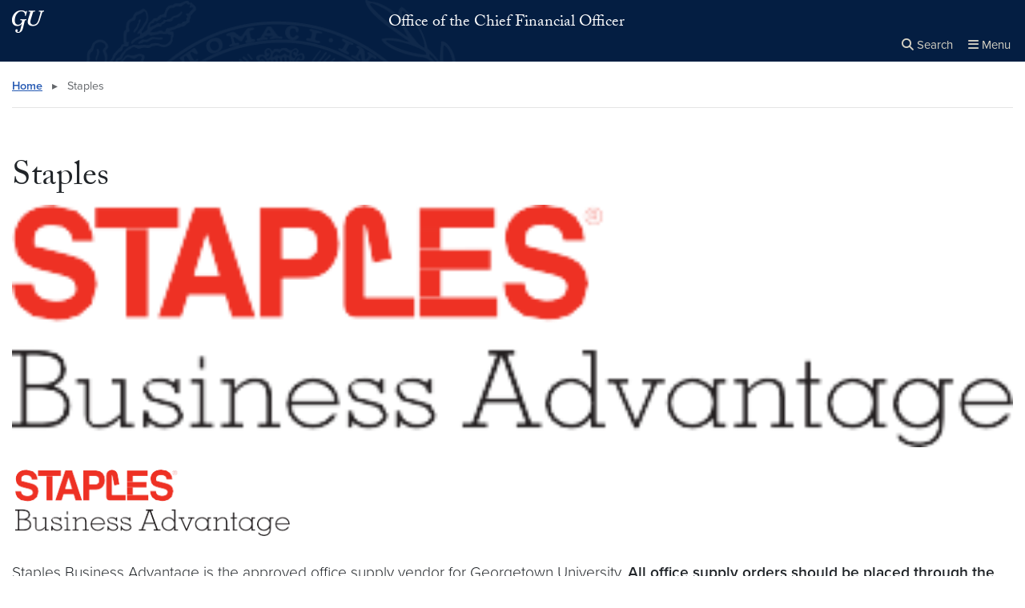

--- FILE ---
content_type: text/html; charset=UTF-8
request_url: https://ocfo.georgetown.edu/staples_business_advantage/
body_size: 21996
content:


<!DOCTYPE html>
<html class="no-js" lang="en-US">



<head>

  <title>
                      Staples |
      
      Office of the Chief Financial Officer | Georgetown University

      </title>

  <meta charset="UTF-8">
  <meta http-equiv="X-UA-Compatible" content="IE=edge"><script type="text/javascript">(window.NREUM||(NREUM={})).init={ajax:{deny_list:["bam.nr-data.net"]},feature_flags:["soft_nav"]};(window.NREUM||(NREUM={})).loader_config={licenseKey:"9be165fed7",applicationID:"148675400",browserID:"149035358"};;/*! For license information please see nr-loader-rum-1.307.0.min.js.LICENSE.txt */
(()=>{var e,t,r={163:(e,t,r)=>{"use strict";r.d(t,{j:()=>E});var n=r(384),i=r(1741);var a=r(2555);r(860).K7.genericEvents;const s="experimental.resources",o="register",c=e=>{if(!e||"string"!=typeof e)return!1;try{document.createDocumentFragment().querySelector(e)}catch{return!1}return!0};var d=r(2614),u=r(944),l=r(8122);const f="[data-nr-mask]",g=e=>(0,l.a)(e,(()=>{const e={feature_flags:[],experimental:{allow_registered_children:!1,resources:!1},mask_selector:"*",block_selector:"[data-nr-block]",mask_input_options:{color:!1,date:!1,"datetime-local":!1,email:!1,month:!1,number:!1,range:!1,search:!1,tel:!1,text:!1,time:!1,url:!1,week:!1,textarea:!1,select:!1,password:!0}};return{ajax:{deny_list:void 0,block_internal:!0,enabled:!0,autoStart:!0},api:{get allow_registered_children(){return e.feature_flags.includes(o)||e.experimental.allow_registered_children},set allow_registered_children(t){e.experimental.allow_registered_children=t},duplicate_registered_data:!1},browser_consent_mode:{enabled:!1},distributed_tracing:{enabled:void 0,exclude_newrelic_header:void 0,cors_use_newrelic_header:void 0,cors_use_tracecontext_headers:void 0,allowed_origins:void 0},get feature_flags(){return e.feature_flags},set feature_flags(t){e.feature_flags=t},generic_events:{enabled:!0,autoStart:!0},harvest:{interval:30},jserrors:{enabled:!0,autoStart:!0},logging:{enabled:!0,autoStart:!0},metrics:{enabled:!0,autoStart:!0},obfuscate:void 0,page_action:{enabled:!0},page_view_event:{enabled:!0,autoStart:!0},page_view_timing:{enabled:!0,autoStart:!0},performance:{capture_marks:!1,capture_measures:!1,capture_detail:!0,resources:{get enabled(){return e.feature_flags.includes(s)||e.experimental.resources},set enabled(t){e.experimental.resources=t},asset_types:[],first_party_domains:[],ignore_newrelic:!0}},privacy:{cookies_enabled:!0},proxy:{assets:void 0,beacon:void 0},session:{expiresMs:d.wk,inactiveMs:d.BB},session_replay:{autoStart:!0,enabled:!1,preload:!1,sampling_rate:10,error_sampling_rate:100,collect_fonts:!1,inline_images:!1,fix_stylesheets:!0,mask_all_inputs:!0,get mask_text_selector(){return e.mask_selector},set mask_text_selector(t){c(t)?e.mask_selector="".concat(t,",").concat(f):""===t||null===t?e.mask_selector=f:(0,u.R)(5,t)},get block_class(){return"nr-block"},get ignore_class(){return"nr-ignore"},get mask_text_class(){return"nr-mask"},get block_selector(){return e.block_selector},set block_selector(t){c(t)?e.block_selector+=",".concat(t):""!==t&&(0,u.R)(6,t)},get mask_input_options(){return e.mask_input_options},set mask_input_options(t){t&&"object"==typeof t?e.mask_input_options={...t,password:!0}:(0,u.R)(7,t)}},session_trace:{enabled:!0,autoStart:!0},soft_navigations:{enabled:!0,autoStart:!0},spa:{enabled:!0,autoStart:!0},ssl:void 0,user_actions:{enabled:!0,elementAttributes:["id","className","tagName","type"]}}})());var p=r(6154),m=r(9324);let h=0;const v={buildEnv:m.F3,distMethod:m.Xs,version:m.xv,originTime:p.WN},b={consented:!1},y={appMetadata:{},get consented(){return this.session?.state?.consent||b.consented},set consented(e){b.consented=e},customTransaction:void 0,denyList:void 0,disabled:!1,harvester:void 0,isolatedBacklog:!1,isRecording:!1,loaderType:void 0,maxBytes:3e4,obfuscator:void 0,onerror:void 0,ptid:void 0,releaseIds:{},session:void 0,timeKeeper:void 0,registeredEntities:[],jsAttributesMetadata:{bytes:0},get harvestCount(){return++h}},_=e=>{const t=(0,l.a)(e,y),r=Object.keys(v).reduce((e,t)=>(e[t]={value:v[t],writable:!1,configurable:!0,enumerable:!0},e),{});return Object.defineProperties(t,r)};var w=r(5701);const x=e=>{const t=e.startsWith("http");e+="/",r.p=t?e:"https://"+e};var R=r(7836),k=r(3241);const A={accountID:void 0,trustKey:void 0,agentID:void 0,licenseKey:void 0,applicationID:void 0,xpid:void 0},S=e=>(0,l.a)(e,A),T=new Set;function E(e,t={},r,s){let{init:o,info:c,loader_config:d,runtime:u={},exposed:l=!0}=t;if(!c){const e=(0,n.pV)();o=e.init,c=e.info,d=e.loader_config}e.init=g(o||{}),e.loader_config=S(d||{}),c.jsAttributes??={},p.bv&&(c.jsAttributes.isWorker=!0),e.info=(0,a.D)(c);const f=e.init,m=[c.beacon,c.errorBeacon];T.has(e.agentIdentifier)||(f.proxy.assets&&(x(f.proxy.assets),m.push(f.proxy.assets)),f.proxy.beacon&&m.push(f.proxy.beacon),e.beacons=[...m],function(e){const t=(0,n.pV)();Object.getOwnPropertyNames(i.W.prototype).forEach(r=>{const n=i.W.prototype[r];if("function"!=typeof n||"constructor"===n)return;let a=t[r];e[r]&&!1!==e.exposed&&"micro-agent"!==e.runtime?.loaderType&&(t[r]=(...t)=>{const n=e[r](...t);return a?a(...t):n})})}(e),(0,n.US)("activatedFeatures",w.B)),u.denyList=[...f.ajax.deny_list||[],...f.ajax.block_internal?m:[]],u.ptid=e.agentIdentifier,u.loaderType=r,e.runtime=_(u),T.has(e.agentIdentifier)||(e.ee=R.ee.get(e.agentIdentifier),e.exposed=l,(0,k.W)({agentIdentifier:e.agentIdentifier,drained:!!w.B?.[e.agentIdentifier],type:"lifecycle",name:"initialize",feature:void 0,data:e.config})),T.add(e.agentIdentifier)}},384:(e,t,r)=>{"use strict";r.d(t,{NT:()=>s,US:()=>u,Zm:()=>o,bQ:()=>d,dV:()=>c,pV:()=>l});var n=r(6154),i=r(1863),a=r(1910);const s={beacon:"bam.nr-data.net",errorBeacon:"bam.nr-data.net"};function o(){return n.gm.NREUM||(n.gm.NREUM={}),void 0===n.gm.newrelic&&(n.gm.newrelic=n.gm.NREUM),n.gm.NREUM}function c(){let e=o();return e.o||(e.o={ST:n.gm.setTimeout,SI:n.gm.setImmediate||n.gm.setInterval,CT:n.gm.clearTimeout,XHR:n.gm.XMLHttpRequest,REQ:n.gm.Request,EV:n.gm.Event,PR:n.gm.Promise,MO:n.gm.MutationObserver,FETCH:n.gm.fetch,WS:n.gm.WebSocket},(0,a.i)(...Object.values(e.o))),e}function d(e,t){let r=o();r.initializedAgents??={},t.initializedAt={ms:(0,i.t)(),date:new Date},r.initializedAgents[e]=t}function u(e,t){o()[e]=t}function l(){return function(){let e=o();const t=e.info||{};e.info={beacon:s.beacon,errorBeacon:s.errorBeacon,...t}}(),function(){let e=o();const t=e.init||{};e.init={...t}}(),c(),function(){let e=o();const t=e.loader_config||{};e.loader_config={...t}}(),o()}},782:(e,t,r)=>{"use strict";r.d(t,{T:()=>n});const n=r(860).K7.pageViewTiming},860:(e,t,r)=>{"use strict";r.d(t,{$J:()=>u,K7:()=>c,P3:()=>d,XX:()=>i,Yy:()=>o,df:()=>a,qY:()=>n,v4:()=>s});const n="events",i="jserrors",a="browser/blobs",s="rum",o="browser/logs",c={ajax:"ajax",genericEvents:"generic_events",jserrors:i,logging:"logging",metrics:"metrics",pageAction:"page_action",pageViewEvent:"page_view_event",pageViewTiming:"page_view_timing",sessionReplay:"session_replay",sessionTrace:"session_trace",softNav:"soft_navigations",spa:"spa"},d={[c.pageViewEvent]:1,[c.pageViewTiming]:2,[c.metrics]:3,[c.jserrors]:4,[c.spa]:5,[c.ajax]:6,[c.sessionTrace]:7,[c.softNav]:8,[c.sessionReplay]:9,[c.logging]:10,[c.genericEvents]:11},u={[c.pageViewEvent]:s,[c.pageViewTiming]:n,[c.ajax]:n,[c.spa]:n,[c.softNav]:n,[c.metrics]:i,[c.jserrors]:i,[c.sessionTrace]:a,[c.sessionReplay]:a,[c.logging]:o,[c.genericEvents]:"ins"}},944:(e,t,r)=>{"use strict";r.d(t,{R:()=>i});var n=r(3241);function i(e,t){"function"==typeof console.debug&&(console.debug("New Relic Warning: https://github.com/newrelic/newrelic-browser-agent/blob/main/docs/warning-codes.md#".concat(e),t),(0,n.W)({agentIdentifier:null,drained:null,type:"data",name:"warn",feature:"warn",data:{code:e,secondary:t}}))}},1687:(e,t,r)=>{"use strict";r.d(t,{Ak:()=>d,Ze:()=>f,x3:()=>u});var n=r(3241),i=r(7836),a=r(3606),s=r(860),o=r(2646);const c={};function d(e,t){const r={staged:!1,priority:s.P3[t]||0};l(e),c[e].get(t)||c[e].set(t,r)}function u(e,t){e&&c[e]&&(c[e].get(t)&&c[e].delete(t),p(e,t,!1),c[e].size&&g(e))}function l(e){if(!e)throw new Error("agentIdentifier required");c[e]||(c[e]=new Map)}function f(e="",t="feature",r=!1){if(l(e),!e||!c[e].get(t)||r)return p(e,t);c[e].get(t).staged=!0,g(e)}function g(e){const t=Array.from(c[e]);t.every(([e,t])=>t.staged)&&(t.sort((e,t)=>e[1].priority-t[1].priority),t.forEach(([t])=>{c[e].delete(t),p(e,t)}))}function p(e,t,r=!0){const s=e?i.ee.get(e):i.ee,c=a.i.handlers;if(!s.aborted&&s.backlog&&c){if((0,n.W)({agentIdentifier:e,type:"lifecycle",name:"drain",feature:t}),r){const e=s.backlog[t],r=c[t];if(r){for(let t=0;e&&t<e.length;++t)m(e[t],r);Object.entries(r).forEach(([e,t])=>{Object.values(t||{}).forEach(t=>{t[0]?.on&&t[0]?.context()instanceof o.y&&t[0].on(e,t[1])})})}}s.isolatedBacklog||delete c[t],s.backlog[t]=null,s.emit("drain-"+t,[])}}function m(e,t){var r=e[1];Object.values(t[r]||{}).forEach(t=>{var r=e[0];if(t[0]===r){var n=t[1],i=e[3],a=e[2];n.apply(i,a)}})}},1738:(e,t,r)=>{"use strict";r.d(t,{U:()=>g,Y:()=>f});var n=r(3241),i=r(9908),a=r(1863),s=r(944),o=r(5701),c=r(3969),d=r(8362),u=r(860),l=r(4261);function f(e,t,r,a){const f=a||r;!f||f[e]&&f[e]!==d.d.prototype[e]||(f[e]=function(){(0,i.p)(c.xV,["API/"+e+"/called"],void 0,u.K7.metrics,r.ee),(0,n.W)({agentIdentifier:r.agentIdentifier,drained:!!o.B?.[r.agentIdentifier],type:"data",name:"api",feature:l.Pl+e,data:{}});try{return t.apply(this,arguments)}catch(e){(0,s.R)(23,e)}})}function g(e,t,r,n,s){const o=e.info;null===r?delete o.jsAttributes[t]:o.jsAttributes[t]=r,(s||null===r)&&(0,i.p)(l.Pl+n,[(0,a.t)(),t,r],void 0,"session",e.ee)}},1741:(e,t,r)=>{"use strict";r.d(t,{W:()=>a});var n=r(944),i=r(4261);class a{#e(e,...t){if(this[e]!==a.prototype[e])return this[e](...t);(0,n.R)(35,e)}addPageAction(e,t){return this.#e(i.hG,e,t)}register(e){return this.#e(i.eY,e)}recordCustomEvent(e,t){return this.#e(i.fF,e,t)}setPageViewName(e,t){return this.#e(i.Fw,e,t)}setCustomAttribute(e,t,r){return this.#e(i.cD,e,t,r)}noticeError(e,t){return this.#e(i.o5,e,t)}setUserId(e,t=!1){return this.#e(i.Dl,e,t)}setApplicationVersion(e){return this.#e(i.nb,e)}setErrorHandler(e){return this.#e(i.bt,e)}addRelease(e,t){return this.#e(i.k6,e,t)}log(e,t){return this.#e(i.$9,e,t)}start(){return this.#e(i.d3)}finished(e){return this.#e(i.BL,e)}recordReplay(){return this.#e(i.CH)}pauseReplay(){return this.#e(i.Tb)}addToTrace(e){return this.#e(i.U2,e)}setCurrentRouteName(e){return this.#e(i.PA,e)}interaction(e){return this.#e(i.dT,e)}wrapLogger(e,t,r){return this.#e(i.Wb,e,t,r)}measure(e,t){return this.#e(i.V1,e,t)}consent(e){return this.#e(i.Pv,e)}}},1863:(e,t,r)=>{"use strict";function n(){return Math.floor(performance.now())}r.d(t,{t:()=>n})},1910:(e,t,r)=>{"use strict";r.d(t,{i:()=>a});var n=r(944);const i=new Map;function a(...e){return e.every(e=>{if(i.has(e))return i.get(e);const t="function"==typeof e?e.toString():"",r=t.includes("[native code]"),a=t.includes("nrWrapper");return r||a||(0,n.R)(64,e?.name||t),i.set(e,r),r})}},2555:(e,t,r)=>{"use strict";r.d(t,{D:()=>o,f:()=>s});var n=r(384),i=r(8122);const a={beacon:n.NT.beacon,errorBeacon:n.NT.errorBeacon,licenseKey:void 0,applicationID:void 0,sa:void 0,queueTime:void 0,applicationTime:void 0,ttGuid:void 0,user:void 0,account:void 0,product:void 0,extra:void 0,jsAttributes:{},userAttributes:void 0,atts:void 0,transactionName:void 0,tNamePlain:void 0};function s(e){try{return!!e.licenseKey&&!!e.errorBeacon&&!!e.applicationID}catch(e){return!1}}const o=e=>(0,i.a)(e,a)},2614:(e,t,r)=>{"use strict";r.d(t,{BB:()=>s,H3:()=>n,g:()=>d,iL:()=>c,tS:()=>o,uh:()=>i,wk:()=>a});const n="NRBA",i="SESSION",a=144e5,s=18e5,o={STARTED:"session-started",PAUSE:"session-pause",RESET:"session-reset",RESUME:"session-resume",UPDATE:"session-update"},c={SAME_TAB:"same-tab",CROSS_TAB:"cross-tab"},d={OFF:0,FULL:1,ERROR:2}},2646:(e,t,r)=>{"use strict";r.d(t,{y:()=>n});class n{constructor(e){this.contextId=e}}},2843:(e,t,r)=>{"use strict";r.d(t,{G:()=>a,u:()=>i});var n=r(3878);function i(e,t=!1,r,i){(0,n.DD)("visibilitychange",function(){if(t)return void("hidden"===document.visibilityState&&e());e(document.visibilityState)},r,i)}function a(e,t,r){(0,n.sp)("pagehide",e,t,r)}},3241:(e,t,r)=>{"use strict";r.d(t,{W:()=>a});var n=r(6154);const i="newrelic";function a(e={}){try{n.gm.dispatchEvent(new CustomEvent(i,{detail:e}))}catch(e){}}},3606:(e,t,r)=>{"use strict";r.d(t,{i:()=>a});var n=r(9908);a.on=s;var i=a.handlers={};function a(e,t,r,a){s(a||n.d,i,e,t,r)}function s(e,t,r,i,a){a||(a="feature"),e||(e=n.d);var s=t[a]=t[a]||{};(s[r]=s[r]||[]).push([e,i])}},3878:(e,t,r)=>{"use strict";function n(e,t){return{capture:e,passive:!1,signal:t}}function i(e,t,r=!1,i){window.addEventListener(e,t,n(r,i))}function a(e,t,r=!1,i){document.addEventListener(e,t,n(r,i))}r.d(t,{DD:()=>a,jT:()=>n,sp:()=>i})},3969:(e,t,r)=>{"use strict";r.d(t,{TZ:()=>n,XG:()=>o,rs:()=>i,xV:()=>s,z_:()=>a});const n=r(860).K7.metrics,i="sm",a="cm",s="storeSupportabilityMetrics",o="storeEventMetrics"},4234:(e,t,r)=>{"use strict";r.d(t,{W:()=>a});var n=r(7836),i=r(1687);class a{constructor(e,t){this.agentIdentifier=e,this.ee=n.ee.get(e),this.featureName=t,this.blocked=!1}deregisterDrain(){(0,i.x3)(this.agentIdentifier,this.featureName)}}},4261:(e,t,r)=>{"use strict";r.d(t,{$9:()=>d,BL:()=>o,CH:()=>g,Dl:()=>_,Fw:()=>y,PA:()=>h,Pl:()=>n,Pv:()=>k,Tb:()=>l,U2:()=>a,V1:()=>R,Wb:()=>x,bt:()=>b,cD:()=>v,d3:()=>w,dT:()=>c,eY:()=>p,fF:()=>f,hG:()=>i,k6:()=>s,nb:()=>m,o5:()=>u});const n="api-",i="addPageAction",a="addToTrace",s="addRelease",o="finished",c="interaction",d="log",u="noticeError",l="pauseReplay",f="recordCustomEvent",g="recordReplay",p="register",m="setApplicationVersion",h="setCurrentRouteName",v="setCustomAttribute",b="setErrorHandler",y="setPageViewName",_="setUserId",w="start",x="wrapLogger",R="measure",k="consent"},5289:(e,t,r)=>{"use strict";r.d(t,{GG:()=>s,Qr:()=>c,sB:()=>o});var n=r(3878),i=r(6389);function a(){return"undefined"==typeof document||"complete"===document.readyState}function s(e,t){if(a())return e();const r=(0,i.J)(e),s=setInterval(()=>{a()&&(clearInterval(s),r())},500);(0,n.sp)("load",r,t)}function o(e){if(a())return e();(0,n.DD)("DOMContentLoaded",e)}function c(e){if(a())return e();(0,n.sp)("popstate",e)}},5607:(e,t,r)=>{"use strict";r.d(t,{W:()=>n});const n=(0,r(9566).bz)()},5701:(e,t,r)=>{"use strict";r.d(t,{B:()=>a,t:()=>s});var n=r(3241);const i=new Set,a={};function s(e,t){const r=t.agentIdentifier;a[r]??={},e&&"object"==typeof e&&(i.has(r)||(t.ee.emit("rumresp",[e]),a[r]=e,i.add(r),(0,n.W)({agentIdentifier:r,loaded:!0,drained:!0,type:"lifecycle",name:"load",feature:void 0,data:e})))}},6154:(e,t,r)=>{"use strict";r.d(t,{OF:()=>c,RI:()=>i,WN:()=>u,bv:()=>a,eN:()=>l,gm:()=>s,mw:()=>o,sb:()=>d});var n=r(1863);const i="undefined"!=typeof window&&!!window.document,a="undefined"!=typeof WorkerGlobalScope&&("undefined"!=typeof self&&self instanceof WorkerGlobalScope&&self.navigator instanceof WorkerNavigator||"undefined"!=typeof globalThis&&globalThis instanceof WorkerGlobalScope&&globalThis.navigator instanceof WorkerNavigator),s=i?window:"undefined"!=typeof WorkerGlobalScope&&("undefined"!=typeof self&&self instanceof WorkerGlobalScope&&self||"undefined"!=typeof globalThis&&globalThis instanceof WorkerGlobalScope&&globalThis),o=Boolean("hidden"===s?.document?.visibilityState),c=/iPad|iPhone|iPod/.test(s.navigator?.userAgent),d=c&&"undefined"==typeof SharedWorker,u=((()=>{const e=s.navigator?.userAgent?.match(/Firefox[/\s](\d+\.\d+)/);Array.isArray(e)&&e.length>=2&&e[1]})(),Date.now()-(0,n.t)()),l=()=>"undefined"!=typeof PerformanceNavigationTiming&&s?.performance?.getEntriesByType("navigation")?.[0]?.responseStart},6389:(e,t,r)=>{"use strict";function n(e,t=500,r={}){const n=r?.leading||!1;let i;return(...r)=>{n&&void 0===i&&(e.apply(this,r),i=setTimeout(()=>{i=clearTimeout(i)},t)),n||(clearTimeout(i),i=setTimeout(()=>{e.apply(this,r)},t))}}function i(e){let t=!1;return(...r)=>{t||(t=!0,e.apply(this,r))}}r.d(t,{J:()=>i,s:()=>n})},6630:(e,t,r)=>{"use strict";r.d(t,{T:()=>n});const n=r(860).K7.pageViewEvent},7699:(e,t,r)=>{"use strict";r.d(t,{It:()=>a,KC:()=>o,No:()=>i,qh:()=>s});var n=r(860);const i=16e3,a=1e6,s="SESSION_ERROR",o={[n.K7.logging]:!0,[n.K7.genericEvents]:!1,[n.K7.jserrors]:!1,[n.K7.ajax]:!1}},7836:(e,t,r)=>{"use strict";r.d(t,{P:()=>o,ee:()=>c});var n=r(384),i=r(8990),a=r(2646),s=r(5607);const o="nr@context:".concat(s.W),c=function e(t,r){var n={},s={},u={},l=!1;try{l=16===r.length&&d.initializedAgents?.[r]?.runtime.isolatedBacklog}catch(e){}var f={on:p,addEventListener:p,removeEventListener:function(e,t){var r=n[e];if(!r)return;for(var i=0;i<r.length;i++)r[i]===t&&r.splice(i,1)},emit:function(e,r,n,i,a){!1!==a&&(a=!0);if(c.aborted&&!i)return;t&&a&&t.emit(e,r,n);var o=g(n);m(e).forEach(e=>{e.apply(o,r)});var d=v()[s[e]];d&&d.push([f,e,r,o]);return o},get:h,listeners:m,context:g,buffer:function(e,t){const r=v();if(t=t||"feature",f.aborted)return;Object.entries(e||{}).forEach(([e,n])=>{s[n]=t,t in r||(r[t]=[])})},abort:function(){f._aborted=!0,Object.keys(f.backlog).forEach(e=>{delete f.backlog[e]})},isBuffering:function(e){return!!v()[s[e]]},debugId:r,backlog:l?{}:t&&"object"==typeof t.backlog?t.backlog:{},isolatedBacklog:l};return Object.defineProperty(f,"aborted",{get:()=>{let e=f._aborted||!1;return e||(t&&(e=t.aborted),e)}}),f;function g(e){return e&&e instanceof a.y?e:e?(0,i.I)(e,o,()=>new a.y(o)):new a.y(o)}function p(e,t){n[e]=m(e).concat(t)}function m(e){return n[e]||[]}function h(t){return u[t]=u[t]||e(f,t)}function v(){return f.backlog}}(void 0,"globalEE"),d=(0,n.Zm)();d.ee||(d.ee=c)},8122:(e,t,r)=>{"use strict";r.d(t,{a:()=>i});var n=r(944);function i(e,t){try{if(!e||"object"!=typeof e)return(0,n.R)(3);if(!t||"object"!=typeof t)return(0,n.R)(4);const r=Object.create(Object.getPrototypeOf(t),Object.getOwnPropertyDescriptors(t)),a=0===Object.keys(r).length?e:r;for(let s in a)if(void 0!==e[s])try{if(null===e[s]){r[s]=null;continue}Array.isArray(e[s])&&Array.isArray(t[s])?r[s]=Array.from(new Set([...e[s],...t[s]])):"object"==typeof e[s]&&"object"==typeof t[s]?r[s]=i(e[s],t[s]):r[s]=e[s]}catch(e){r[s]||(0,n.R)(1,e)}return r}catch(e){(0,n.R)(2,e)}}},8362:(e,t,r)=>{"use strict";r.d(t,{d:()=>a});var n=r(9566),i=r(1741);class a extends i.W{agentIdentifier=(0,n.LA)(16)}},8374:(e,t,r)=>{r.nc=(()=>{try{return document?.currentScript?.nonce}catch(e){}return""})()},8990:(e,t,r)=>{"use strict";r.d(t,{I:()=>i});var n=Object.prototype.hasOwnProperty;function i(e,t,r){if(n.call(e,t))return e[t];var i=r();if(Object.defineProperty&&Object.keys)try{return Object.defineProperty(e,t,{value:i,writable:!0,enumerable:!1}),i}catch(e){}return e[t]=i,i}},9324:(e,t,r)=>{"use strict";r.d(t,{F3:()=>i,Xs:()=>a,xv:()=>n});const n="1.307.0",i="PROD",a="CDN"},9566:(e,t,r)=>{"use strict";r.d(t,{LA:()=>o,bz:()=>s});var n=r(6154);const i="xxxxxxxx-xxxx-4xxx-yxxx-xxxxxxxxxxxx";function a(e,t){return e?15&e[t]:16*Math.random()|0}function s(){const e=n.gm?.crypto||n.gm?.msCrypto;let t,r=0;return e&&e.getRandomValues&&(t=e.getRandomValues(new Uint8Array(30))),i.split("").map(e=>"x"===e?a(t,r++).toString(16):"y"===e?(3&a()|8).toString(16):e).join("")}function o(e){const t=n.gm?.crypto||n.gm?.msCrypto;let r,i=0;t&&t.getRandomValues&&(r=t.getRandomValues(new Uint8Array(e)));const s=[];for(var o=0;o<e;o++)s.push(a(r,i++).toString(16));return s.join("")}},9908:(e,t,r)=>{"use strict";r.d(t,{d:()=>n,p:()=>i});var n=r(7836).ee.get("handle");function i(e,t,r,i,a){a?(a.buffer([e],i),a.emit(e,t,r)):(n.buffer([e],i),n.emit(e,t,r))}}},n={};function i(e){var t=n[e];if(void 0!==t)return t.exports;var a=n[e]={exports:{}};return r[e](a,a.exports,i),a.exports}i.m=r,i.d=(e,t)=>{for(var r in t)i.o(t,r)&&!i.o(e,r)&&Object.defineProperty(e,r,{enumerable:!0,get:t[r]})},i.f={},i.e=e=>Promise.all(Object.keys(i.f).reduce((t,r)=>(i.f[r](e,t),t),[])),i.u=e=>"nr-rum-1.307.0.min.js",i.o=(e,t)=>Object.prototype.hasOwnProperty.call(e,t),e={},t="NRBA-1.307.0.PROD:",i.l=(r,n,a,s)=>{if(e[r])e[r].push(n);else{var o,c;if(void 0!==a)for(var d=document.getElementsByTagName("script"),u=0;u<d.length;u++){var l=d[u];if(l.getAttribute("src")==r||l.getAttribute("data-webpack")==t+a){o=l;break}}if(!o){c=!0;var f={296:"sha512-3EXXyZqgAupfCzApe8jx8MLgGn3TbzhyI1Jve2HiIeHZU3eYpQT4hF0fMRkBBDdQT8+b9YmzmeYUZ4Q/8KBSNg=="};(o=document.createElement("script")).charset="utf-8",i.nc&&o.setAttribute("nonce",i.nc),o.setAttribute("data-webpack",t+a),o.src=r,0!==o.src.indexOf(window.location.origin+"/")&&(o.crossOrigin="anonymous"),f[s]&&(o.integrity=f[s])}e[r]=[n];var g=(t,n)=>{o.onerror=o.onload=null,clearTimeout(p);var i=e[r];if(delete e[r],o.parentNode&&o.parentNode.removeChild(o),i&&i.forEach(e=>e(n)),t)return t(n)},p=setTimeout(g.bind(null,void 0,{type:"timeout",target:o}),12e4);o.onerror=g.bind(null,o.onerror),o.onload=g.bind(null,o.onload),c&&document.head.appendChild(o)}},i.r=e=>{"undefined"!=typeof Symbol&&Symbol.toStringTag&&Object.defineProperty(e,Symbol.toStringTag,{value:"Module"}),Object.defineProperty(e,"__esModule",{value:!0})},i.p="https://js-agent.newrelic.com/",(()=>{var e={374:0,840:0};i.f.j=(t,r)=>{var n=i.o(e,t)?e[t]:void 0;if(0!==n)if(n)r.push(n[2]);else{var a=new Promise((r,i)=>n=e[t]=[r,i]);r.push(n[2]=a);var s=i.p+i.u(t),o=new Error;i.l(s,r=>{if(i.o(e,t)&&(0!==(n=e[t])&&(e[t]=void 0),n)){var a=r&&("load"===r.type?"missing":r.type),s=r&&r.target&&r.target.src;o.message="Loading chunk "+t+" failed: ("+a+": "+s+")",o.name="ChunkLoadError",o.type=a,o.request=s,n[1](o)}},"chunk-"+t,t)}};var t=(t,r)=>{var n,a,[s,o,c]=r,d=0;if(s.some(t=>0!==e[t])){for(n in o)i.o(o,n)&&(i.m[n]=o[n]);if(c)c(i)}for(t&&t(r);d<s.length;d++)a=s[d],i.o(e,a)&&e[a]&&e[a][0](),e[a]=0},r=self["webpackChunk:NRBA-1.307.0.PROD"]=self["webpackChunk:NRBA-1.307.0.PROD"]||[];r.forEach(t.bind(null,0)),r.push=t.bind(null,r.push.bind(r))})(),(()=>{"use strict";i(8374);var e=i(8362),t=i(860);const r=Object.values(t.K7);var n=i(163);var a=i(9908),s=i(1863),o=i(4261),c=i(1738);var d=i(1687),u=i(4234),l=i(5289),f=i(6154),g=i(944),p=i(384);const m=e=>f.RI&&!0===e?.privacy.cookies_enabled;function h(e){return!!(0,p.dV)().o.MO&&m(e)&&!0===e?.session_trace.enabled}var v=i(6389),b=i(7699);class y extends u.W{constructor(e,t){super(e.agentIdentifier,t),this.agentRef=e,this.abortHandler=void 0,this.featAggregate=void 0,this.loadedSuccessfully=void 0,this.onAggregateImported=new Promise(e=>{this.loadedSuccessfully=e}),this.deferred=Promise.resolve(),!1===e.init[this.featureName].autoStart?this.deferred=new Promise((t,r)=>{this.ee.on("manual-start-all",(0,v.J)(()=>{(0,d.Ak)(e.agentIdentifier,this.featureName),t()}))}):(0,d.Ak)(e.agentIdentifier,t)}importAggregator(e,t,r={}){if(this.featAggregate)return;const n=async()=>{let n;await this.deferred;try{if(m(e.init)){const{setupAgentSession:t}=await i.e(296).then(i.bind(i,3305));n=t(e)}}catch(e){(0,g.R)(20,e),this.ee.emit("internal-error",[e]),(0,a.p)(b.qh,[e],void 0,this.featureName,this.ee)}try{if(!this.#t(this.featureName,n,e.init))return(0,d.Ze)(this.agentIdentifier,this.featureName),void this.loadedSuccessfully(!1);const{Aggregate:i}=await t();this.featAggregate=new i(e,r),e.runtime.harvester.initializedAggregates.push(this.featAggregate),this.loadedSuccessfully(!0)}catch(e){(0,g.R)(34,e),this.abortHandler?.(),(0,d.Ze)(this.agentIdentifier,this.featureName,!0),this.loadedSuccessfully(!1),this.ee&&this.ee.abort()}};f.RI?(0,l.GG)(()=>n(),!0):n()}#t(e,r,n){if(this.blocked)return!1;switch(e){case t.K7.sessionReplay:return h(n)&&!!r;case t.K7.sessionTrace:return!!r;default:return!0}}}var _=i(6630),w=i(2614),x=i(3241);class R extends y{static featureName=_.T;constructor(e){var t;super(e,_.T),this.setupInspectionEvents(e.agentIdentifier),t=e,(0,c.Y)(o.Fw,function(e,r){"string"==typeof e&&("/"!==e.charAt(0)&&(e="/"+e),t.runtime.customTransaction=(r||"http://custom.transaction")+e,(0,a.p)(o.Pl+o.Fw,[(0,s.t)()],void 0,void 0,t.ee))},t),this.importAggregator(e,()=>i.e(296).then(i.bind(i,3943)))}setupInspectionEvents(e){const t=(t,r)=>{t&&(0,x.W)({agentIdentifier:e,timeStamp:t.timeStamp,loaded:"complete"===t.target.readyState,type:"window",name:r,data:t.target.location+""})};(0,l.sB)(e=>{t(e,"DOMContentLoaded")}),(0,l.GG)(e=>{t(e,"load")}),(0,l.Qr)(e=>{t(e,"navigate")}),this.ee.on(w.tS.UPDATE,(t,r)=>{(0,x.W)({agentIdentifier:e,type:"lifecycle",name:"session",data:r})})}}class k extends e.d{constructor(e){var t;(super(),f.gm)?(this.features={},(0,p.bQ)(this.agentIdentifier,this),this.desiredFeatures=new Set(e.features||[]),this.desiredFeatures.add(R),(0,n.j)(this,e,e.loaderType||"agent"),t=this,(0,c.Y)(o.cD,function(e,r,n=!1){if("string"==typeof e){if(["string","number","boolean"].includes(typeof r)||null===r)return(0,c.U)(t,e,r,o.cD,n);(0,g.R)(40,typeof r)}else(0,g.R)(39,typeof e)},t),function(e){(0,c.Y)(o.Dl,function(t,r=!1){if("string"!=typeof t&&null!==t)return void(0,g.R)(41,typeof t);const n=e.info.jsAttributes["enduser.id"];r&&null!=n&&n!==t?(0,a.p)(o.Pl+"setUserIdAndResetSession",[t],void 0,"session",e.ee):(0,c.U)(e,"enduser.id",t,o.Dl,!0)},e)}(this),function(e){(0,c.Y)(o.nb,function(t){if("string"==typeof t||null===t)return(0,c.U)(e,"application.version",t,o.nb,!1);(0,g.R)(42,typeof t)},e)}(this),function(e){(0,c.Y)(o.d3,function(){e.ee.emit("manual-start-all")},e)}(this),function(e){(0,c.Y)(o.Pv,function(t=!0){if("boolean"==typeof t){if((0,a.p)(o.Pl+o.Pv,[t],void 0,"session",e.ee),e.runtime.consented=t,t){const t=e.features.page_view_event;t.onAggregateImported.then(e=>{const r=t.featAggregate;e&&!r.sentRum&&r.sendRum()})}}else(0,g.R)(65,typeof t)},e)}(this),this.run()):(0,g.R)(21)}get config(){return{info:this.info,init:this.init,loader_config:this.loader_config,runtime:this.runtime}}get api(){return this}run(){try{const e=function(e){const t={};return r.forEach(r=>{t[r]=!!e[r]?.enabled}),t}(this.init),n=[...this.desiredFeatures];n.sort((e,r)=>t.P3[e.featureName]-t.P3[r.featureName]),n.forEach(r=>{if(!e[r.featureName]&&r.featureName!==t.K7.pageViewEvent)return;if(r.featureName===t.K7.spa)return void(0,g.R)(67);const n=function(e){switch(e){case t.K7.ajax:return[t.K7.jserrors];case t.K7.sessionTrace:return[t.K7.ajax,t.K7.pageViewEvent];case t.K7.sessionReplay:return[t.K7.sessionTrace];case t.K7.pageViewTiming:return[t.K7.pageViewEvent];default:return[]}}(r.featureName).filter(e=>!(e in this.features));n.length>0&&(0,g.R)(36,{targetFeature:r.featureName,missingDependencies:n}),this.features[r.featureName]=new r(this)})}catch(e){(0,g.R)(22,e);for(const e in this.features)this.features[e].abortHandler?.();const t=(0,p.Zm)();delete t.initializedAgents[this.agentIdentifier]?.features,delete this.sharedAggregator;return t.ee.get(this.agentIdentifier).abort(),!1}}}var A=i(2843),S=i(782);class T extends y{static featureName=S.T;constructor(e){super(e,S.T),f.RI&&((0,A.u)(()=>(0,a.p)("docHidden",[(0,s.t)()],void 0,S.T,this.ee),!0),(0,A.G)(()=>(0,a.p)("winPagehide",[(0,s.t)()],void 0,S.T,this.ee)),this.importAggregator(e,()=>i.e(296).then(i.bind(i,2117))))}}var E=i(3969);class I extends y{static featureName=E.TZ;constructor(e){super(e,E.TZ),f.RI&&document.addEventListener("securitypolicyviolation",e=>{(0,a.p)(E.xV,["Generic/CSPViolation/Detected"],void 0,this.featureName,this.ee)}),this.importAggregator(e,()=>i.e(296).then(i.bind(i,9623)))}}new k({features:[R,T,I],loaderType:"lite"})})()})();</script>
  <meta name="viewport" content="width=device-width, initial-scale=1">
  <link rel="pingback" href="">

  <link rel="apple-touch-icon" href="https://ocfo.georgetown.edu/wp-content/themes/wp-theme-whnu/images/icons/apple-touch-icon.png">
  <link rel="apple-touch-icon" href="https://ocfo.georgetown.edu/wp-content/themes/wp-theme-whnu/images/icons/apple-touch-icon-152x152.png" sizes="152x152">
  <link rel="apple-touch-icon" href="https://ocfo.georgetown.edu/wp-content/themes/wp-theme-whnu/images/icons/apple-touch-icon-167x167.png" sizes="167x167">
  <link rel="apple-touch-icon" href="https://ocfo.georgetown.edu/wp-content/themes/wp-theme-whnu/images/icons/apple-touch-icon-180x180.png" sizes="180x180">
  <link rel="icon" href="https://ocfo.georgetown.edu/wp-content/themes/wp-theme-whnu/images/icons/icon-hires.png">
  <link rel="icon" href="https://ocfo.georgetown.edu/wp-content/themes/wp-theme-whnu/images/icons/icon-normal.png">

  <script>document.documentElement.classList.replace('no-js','js');</script>

  <meta name='robots' content='index, follow, max-image-preview:large, max-snippet:-1, max-video-preview:-1' />

	<!-- This site is optimized with the Yoast SEO plugin v26.6 - https://yoast.com/wordpress/plugins/seo/ -->
	<link rel="canonical" href="https://ocfo.georgetown.edu/staples_business_advantage/" />
	<meta property="og:locale" content="en_US" />
	<meta property="og:type" content="article" />
	<meta property="og:title" content="Staples - Office of the Chief Financial Officer" />
	<meta property="og:description" content="Staples Business Advantage is the approved office supply vendor for Georgetown University. All office supply orders should be placed through the Staples online catalog on GMS.&nbsp; For non-requisitioners, you can browse the catalog. This new program offers the lowest overall cost for the products you need for your workday, with supply orders delivered fast with [&hellip;]" />
	<meta property="og:url" content="https://ocfo.georgetown.edu/staples_business_advantage/" />
	<meta property="og:site_name" content="Office of the Chief Financial Officer" />
	<meta property="article:modified_time" content="2023-12-01T21:26:40+00:00" />
	<meta property="og:image" content="https://ocfo.georgetown.edu/wp-content/uploads/sites/321/2018/11/staples_0.png" />
	<meta property="og:image:width" content="351" />
	<meta property="og:image:height" content="85" />
	<meta property="og:image:type" content="image/png" />
	<meta name="twitter:card" content="summary_large_image" />
	<meta name="twitter:label1" content="Est. reading time" />
	<meta name="twitter:data1" content="1 minute" />
	<script type="application/ld+json" class="yoast-schema-graph">{"@context":"https://schema.org","@graph":[{"@type":"WebPage","@id":"https://ocfo.georgetown.edu/staples_business_advantage/","url":"https://ocfo.georgetown.edu/staples_business_advantage/","name":"Staples - Office of the Chief Financial Officer","isPartOf":{"@id":"https://ocfo.georgetown.edu/#website"},"primaryImageOfPage":{"@id":"https://ocfo.georgetown.edu/staples_business_advantage/#primaryimage"},"image":{"@id":"https://ocfo.georgetown.edu/staples_business_advantage/#primaryimage"},"thumbnailUrl":"https://ocfo.georgetown.edu/wp-content/uploads/sites/321/2018/11/staples_0.png","datePublished":"2018-09-14T00:53:14+00:00","dateModified":"2023-12-01T21:26:40+00:00","breadcrumb":{"@id":"https://ocfo.georgetown.edu/staples_business_advantage/#breadcrumb"},"inLanguage":"en-US","potentialAction":[{"@type":"ReadAction","target":["https://ocfo.georgetown.edu/staples_business_advantage/"]}]},{"@type":"ImageObject","inLanguage":"en-US","@id":"https://ocfo.georgetown.edu/staples_business_advantage/#primaryimage","url":"https://ocfo.georgetown.edu/wp-content/uploads/sites/321/2018/11/staples_0.png","contentUrl":"https://ocfo.georgetown.edu/wp-content/uploads/sites/321/2018/11/staples_0.png","width":351,"height":85},{"@type":"BreadcrumbList","@id":"https://ocfo.georgetown.edu/staples_business_advantage/#breadcrumb","itemListElement":[{"@type":"ListItem","position":1,"name":"Home","item":"https://ocfo.georgetown.edu/"},{"@type":"ListItem","position":2,"name":"Staples"}]},{"@type":"WebSite","@id":"https://ocfo.georgetown.edu/#website","url":"https://ocfo.georgetown.edu/","name":"Office of the Chief Financial Officer","description":"","potentialAction":[{"@type":"SearchAction","target":{"@type":"EntryPoint","urlTemplate":"https://ocfo.georgetown.edu/?s={search_term_string}"},"query-input":{"@type":"PropertyValueSpecification","valueRequired":true,"valueName":"search_term_string"}}],"inLanguage":"en-US"}]}</script>
	<!-- / Yoast SEO plugin. -->


<link rel='dns-prefetch' href='//ocfo.georgetown.edu' />
<link rel='dns-prefetch' href='//cdn.jsdelivr.net' />
<link rel='dns-prefetch' href='//use.typekit.net' />
<link rel='preconnect' href='https://cdn.jsdelivr.net' />
<script type="text/javascript">
/* <![CDATA[ */
window._wpemojiSettings = {"baseUrl":"https:\/\/s.w.org\/images\/core\/emoji\/16.0.1\/72x72\/","ext":".png","svgUrl":"https:\/\/s.w.org\/images\/core\/emoji\/16.0.1\/svg\/","svgExt":".svg","source":{"concatemoji":"https:\/\/ocfo.georgetown.edu\/wp-includes\/js\/wp-emoji-release.min.js?ver=6.8.3"}};
/*! This file is auto-generated */
!function(s,n){var o,i,e;function c(e){try{var t={supportTests:e,timestamp:(new Date).valueOf()};sessionStorage.setItem(o,JSON.stringify(t))}catch(e){}}function p(e,t,n){e.clearRect(0,0,e.canvas.width,e.canvas.height),e.fillText(t,0,0);var t=new Uint32Array(e.getImageData(0,0,e.canvas.width,e.canvas.height).data),a=(e.clearRect(0,0,e.canvas.width,e.canvas.height),e.fillText(n,0,0),new Uint32Array(e.getImageData(0,0,e.canvas.width,e.canvas.height).data));return t.every(function(e,t){return e===a[t]})}function u(e,t){e.clearRect(0,0,e.canvas.width,e.canvas.height),e.fillText(t,0,0);for(var n=e.getImageData(16,16,1,1),a=0;a<n.data.length;a++)if(0!==n.data[a])return!1;return!0}function f(e,t,n,a){switch(t){case"flag":return n(e,"\ud83c\udff3\ufe0f\u200d\u26a7\ufe0f","\ud83c\udff3\ufe0f\u200b\u26a7\ufe0f")?!1:!n(e,"\ud83c\udde8\ud83c\uddf6","\ud83c\udde8\u200b\ud83c\uddf6")&&!n(e,"\ud83c\udff4\udb40\udc67\udb40\udc62\udb40\udc65\udb40\udc6e\udb40\udc67\udb40\udc7f","\ud83c\udff4\u200b\udb40\udc67\u200b\udb40\udc62\u200b\udb40\udc65\u200b\udb40\udc6e\u200b\udb40\udc67\u200b\udb40\udc7f");case"emoji":return!a(e,"\ud83e\udedf")}return!1}function g(e,t,n,a){var r="undefined"!=typeof WorkerGlobalScope&&self instanceof WorkerGlobalScope?new OffscreenCanvas(300,150):s.createElement("canvas"),o=r.getContext("2d",{willReadFrequently:!0}),i=(o.textBaseline="top",o.font="600 32px Arial",{});return e.forEach(function(e){i[e]=t(o,e,n,a)}),i}function t(e){var t=s.createElement("script");t.src=e,t.defer=!0,s.head.appendChild(t)}"undefined"!=typeof Promise&&(o="wpEmojiSettingsSupports",i=["flag","emoji"],n.supports={everything:!0,everythingExceptFlag:!0},e=new Promise(function(e){s.addEventListener("DOMContentLoaded",e,{once:!0})}),new Promise(function(t){var n=function(){try{var e=JSON.parse(sessionStorage.getItem(o));if("object"==typeof e&&"number"==typeof e.timestamp&&(new Date).valueOf()<e.timestamp+604800&&"object"==typeof e.supportTests)return e.supportTests}catch(e){}return null}();if(!n){if("undefined"!=typeof Worker&&"undefined"!=typeof OffscreenCanvas&&"undefined"!=typeof URL&&URL.createObjectURL&&"undefined"!=typeof Blob)try{var e="postMessage("+g.toString()+"("+[JSON.stringify(i),f.toString(),p.toString(),u.toString()].join(",")+"));",a=new Blob([e],{type:"text/javascript"}),r=new Worker(URL.createObjectURL(a),{name:"wpTestEmojiSupports"});return void(r.onmessage=function(e){c(n=e.data),r.terminate(),t(n)})}catch(e){}c(n=g(i,f,p,u))}t(n)}).then(function(e){for(var t in e)n.supports[t]=e[t],n.supports.everything=n.supports.everything&&n.supports[t],"flag"!==t&&(n.supports.everythingExceptFlag=n.supports.everythingExceptFlag&&n.supports[t]);n.supports.everythingExceptFlag=n.supports.everythingExceptFlag&&!n.supports.flag,n.DOMReady=!1,n.readyCallback=function(){n.DOMReady=!0}}).then(function(){return e}).then(function(){var e;n.supports.everything||(n.readyCallback(),(e=n.source||{}).concatemoji?t(e.concatemoji):e.wpemoji&&e.twemoji&&(t(e.twemoji),t(e.wpemoji)))}))}((window,document),window._wpemojiSettings);
/* ]]> */
</script>
<style id='wp-emoji-styles-inline-css' type='text/css'>

	img.wp-smiley, img.emoji {
		display: inline !important;
		border: none !important;
		box-shadow: none !important;
		height: 1em !important;
		width: 1em !important;
		margin: 0 0.07em !important;
		vertical-align: -0.1em !important;
		background: none !important;
		padding: 0 !important;
	}
</style>
<link rel='stylesheet' id='wp-block-library-css' href='https://ocfo.georgetown.edu/wp-includes/css/dist/block-library/style.min.css?ver=6.8.3' type='text/css' media='all' />
<style id='classic-theme-styles-inline-css' type='text/css'>
/*! This file is auto-generated */
.wp-block-button__link{color:#fff;background-color:#32373c;border-radius:9999px;box-shadow:none;text-decoration:none;padding:calc(.667em + 2px) calc(1.333em + 2px);font-size:1.125em}.wp-block-file__button{background:#32373c;color:#fff;text-decoration:none}
</style>
<link rel='stylesheet' id='pantheon-google-map-block-css-css' href='https://ocfo.georgetown.edu/wp-content/plugins/embed-gutenberg-block-google-maps/assets/css/style.836e5da587e9ec9692c0.css?ver=1767921734' type='text/css' media='all' />
<link rel='stylesheet' id='gu-custom-blocks-css' href='https://ocfo.georgetown.edu/wp-content/plugins/wp-plugin-custom-blocks/source/inc/../../build/gu-custom-blocks-frontend.css?ver=1767921735' type='text/css' media='all' />
<style id='global-styles-inline-css' type='text/css'>
:root{--wp--preset--aspect-ratio--square: 1;--wp--preset--aspect-ratio--4-3: 4/3;--wp--preset--aspect-ratio--3-4: 3/4;--wp--preset--aspect-ratio--3-2: 3/2;--wp--preset--aspect-ratio--2-3: 2/3;--wp--preset--aspect-ratio--16-9: 16/9;--wp--preset--aspect-ratio--9-16: 9/16;--wp--preset--color--black: #000000;--wp--preset--color--cyan-bluish-gray: #abb8c3;--wp--preset--color--white: #ffffff;--wp--preset--color--pale-pink: #f78da7;--wp--preset--color--vivid-red: #cf2e2e;--wp--preset--color--luminous-vivid-orange: #ff6900;--wp--preset--color--luminous-vivid-amber: #fcb900;--wp--preset--color--light-green-cyan: #7bdcb5;--wp--preset--color--vivid-green-cyan: #00d084;--wp--preset--color--pale-cyan-blue: #8ed1fc;--wp--preset--color--vivid-cyan-blue: #0693e3;--wp--preset--color--vivid-purple: #9b51e0;--wp--preset--color--blue: #041e42;--wp--preset--color--gray: #63666a;--wp--preset--color--twilight: #1056b4;--wp--preset--color--indigo: #003da5;--wp--preset--color--cement: #bbbcbc;--wp--preset--color--stone: #d6d2c4;--wp--preset--color--cerulean: #00b5e2;--wp--preset--color--dcred: #d50032;--wp--preset--color--healylawn: #64a70b;--wp--preset--color--maroon: #862633;--wp--preset--gradient--vivid-cyan-blue-to-vivid-purple: linear-gradient(135deg,rgba(6,147,227,1) 0%,rgb(155,81,224) 100%);--wp--preset--gradient--light-green-cyan-to-vivid-green-cyan: linear-gradient(135deg,rgb(122,220,180) 0%,rgb(0,208,130) 100%);--wp--preset--gradient--luminous-vivid-amber-to-luminous-vivid-orange: linear-gradient(135deg,rgba(252,185,0,1) 0%,rgba(255,105,0,1) 100%);--wp--preset--gradient--luminous-vivid-orange-to-vivid-red: linear-gradient(135deg,rgba(255,105,0,1) 0%,rgb(207,46,46) 100%);--wp--preset--gradient--very-light-gray-to-cyan-bluish-gray: linear-gradient(135deg,rgb(238,238,238) 0%,rgb(169,184,195) 100%);--wp--preset--gradient--cool-to-warm-spectrum: linear-gradient(135deg,rgb(74,234,220) 0%,rgb(151,120,209) 20%,rgb(207,42,186) 40%,rgb(238,44,130) 60%,rgb(251,105,98) 80%,rgb(254,248,76) 100%);--wp--preset--gradient--blush-light-purple: linear-gradient(135deg,rgb(255,206,236) 0%,rgb(152,150,240) 100%);--wp--preset--gradient--blush-bordeaux: linear-gradient(135deg,rgb(254,205,165) 0%,rgb(254,45,45) 50%,rgb(107,0,62) 100%);--wp--preset--gradient--luminous-dusk: linear-gradient(135deg,rgb(255,203,112) 0%,rgb(199,81,192) 50%,rgb(65,88,208) 100%);--wp--preset--gradient--pale-ocean: linear-gradient(135deg,rgb(255,245,203) 0%,rgb(182,227,212) 50%,rgb(51,167,181) 100%);--wp--preset--gradient--electric-grass: linear-gradient(135deg,rgb(202,248,128) 0%,rgb(113,206,126) 100%);--wp--preset--gradient--midnight: linear-gradient(135deg,rgb(2,3,129) 0%,rgb(40,116,252) 100%);--wp--preset--font-size--small: 13px;--wp--preset--font-size--medium: 20px;--wp--preset--font-size--large: 36px;--wp--preset--font-size--x-large: 42px;--wp--preset--spacing--20: 0.44rem;--wp--preset--spacing--30: 0.67rem;--wp--preset--spacing--40: 1rem;--wp--preset--spacing--50: 1.5rem;--wp--preset--spacing--60: 2.25rem;--wp--preset--spacing--70: 3.38rem;--wp--preset--spacing--80: 5.06rem;--wp--preset--shadow--natural: 6px 6px 9px rgba(0, 0, 0, 0.2);--wp--preset--shadow--deep: 12px 12px 50px rgba(0, 0, 0, 0.4);--wp--preset--shadow--sharp: 6px 6px 0px rgba(0, 0, 0, 0.2);--wp--preset--shadow--outlined: 6px 6px 0px -3px rgba(255, 255, 255, 1), 6px 6px rgba(0, 0, 0, 1);--wp--preset--shadow--crisp: 6px 6px 0px rgba(0, 0, 0, 1);}:where(.is-layout-flex){gap: 0.5em;}:where(.is-layout-grid){gap: 0.5em;}body .is-layout-flex{display: flex;}.is-layout-flex{flex-wrap: wrap;align-items: center;}.is-layout-flex > :is(*, div){margin: 0;}body .is-layout-grid{display: grid;}.is-layout-grid > :is(*, div){margin: 0;}:where(.wp-block-columns.is-layout-flex){gap: 2em;}:where(.wp-block-columns.is-layout-grid){gap: 2em;}:where(.wp-block-post-template.is-layout-flex){gap: 1.25em;}:where(.wp-block-post-template.is-layout-grid){gap: 1.25em;}.has-black-color{color: var(--wp--preset--color--black) !important;}.has-cyan-bluish-gray-color{color: var(--wp--preset--color--cyan-bluish-gray) !important;}.has-white-color{color: var(--wp--preset--color--white) !important;}.has-pale-pink-color{color: var(--wp--preset--color--pale-pink) !important;}.has-vivid-red-color{color: var(--wp--preset--color--vivid-red) !important;}.has-luminous-vivid-orange-color{color: var(--wp--preset--color--luminous-vivid-orange) !important;}.has-luminous-vivid-amber-color{color: var(--wp--preset--color--luminous-vivid-amber) !important;}.has-light-green-cyan-color{color: var(--wp--preset--color--light-green-cyan) !important;}.has-vivid-green-cyan-color{color: var(--wp--preset--color--vivid-green-cyan) !important;}.has-pale-cyan-blue-color{color: var(--wp--preset--color--pale-cyan-blue) !important;}.has-vivid-cyan-blue-color{color: var(--wp--preset--color--vivid-cyan-blue) !important;}.has-vivid-purple-color{color: var(--wp--preset--color--vivid-purple) !important;}.has-black-background-color{background-color: var(--wp--preset--color--black) !important;}.has-cyan-bluish-gray-background-color{background-color: var(--wp--preset--color--cyan-bluish-gray) !important;}.has-white-background-color{background-color: var(--wp--preset--color--white) !important;}.has-pale-pink-background-color{background-color: var(--wp--preset--color--pale-pink) !important;}.has-vivid-red-background-color{background-color: var(--wp--preset--color--vivid-red) !important;}.has-luminous-vivid-orange-background-color{background-color: var(--wp--preset--color--luminous-vivid-orange) !important;}.has-luminous-vivid-amber-background-color{background-color: var(--wp--preset--color--luminous-vivid-amber) !important;}.has-light-green-cyan-background-color{background-color: var(--wp--preset--color--light-green-cyan) !important;}.has-vivid-green-cyan-background-color{background-color: var(--wp--preset--color--vivid-green-cyan) !important;}.has-pale-cyan-blue-background-color{background-color: var(--wp--preset--color--pale-cyan-blue) !important;}.has-vivid-cyan-blue-background-color{background-color: var(--wp--preset--color--vivid-cyan-blue) !important;}.has-vivid-purple-background-color{background-color: var(--wp--preset--color--vivid-purple) !important;}.has-black-border-color{border-color: var(--wp--preset--color--black) !important;}.has-cyan-bluish-gray-border-color{border-color: var(--wp--preset--color--cyan-bluish-gray) !important;}.has-white-border-color{border-color: var(--wp--preset--color--white) !important;}.has-pale-pink-border-color{border-color: var(--wp--preset--color--pale-pink) !important;}.has-vivid-red-border-color{border-color: var(--wp--preset--color--vivid-red) !important;}.has-luminous-vivid-orange-border-color{border-color: var(--wp--preset--color--luminous-vivid-orange) !important;}.has-luminous-vivid-amber-border-color{border-color: var(--wp--preset--color--luminous-vivid-amber) !important;}.has-light-green-cyan-border-color{border-color: var(--wp--preset--color--light-green-cyan) !important;}.has-vivid-green-cyan-border-color{border-color: var(--wp--preset--color--vivid-green-cyan) !important;}.has-pale-cyan-blue-border-color{border-color: var(--wp--preset--color--pale-cyan-blue) !important;}.has-vivid-cyan-blue-border-color{border-color: var(--wp--preset--color--vivid-cyan-blue) !important;}.has-vivid-purple-border-color{border-color: var(--wp--preset--color--vivid-purple) !important;}.has-vivid-cyan-blue-to-vivid-purple-gradient-background{background: var(--wp--preset--gradient--vivid-cyan-blue-to-vivid-purple) !important;}.has-light-green-cyan-to-vivid-green-cyan-gradient-background{background: var(--wp--preset--gradient--light-green-cyan-to-vivid-green-cyan) !important;}.has-luminous-vivid-amber-to-luminous-vivid-orange-gradient-background{background: var(--wp--preset--gradient--luminous-vivid-amber-to-luminous-vivid-orange) !important;}.has-luminous-vivid-orange-to-vivid-red-gradient-background{background: var(--wp--preset--gradient--luminous-vivid-orange-to-vivid-red) !important;}.has-very-light-gray-to-cyan-bluish-gray-gradient-background{background: var(--wp--preset--gradient--very-light-gray-to-cyan-bluish-gray) !important;}.has-cool-to-warm-spectrum-gradient-background{background: var(--wp--preset--gradient--cool-to-warm-spectrum) !important;}.has-blush-light-purple-gradient-background{background: var(--wp--preset--gradient--blush-light-purple) !important;}.has-blush-bordeaux-gradient-background{background: var(--wp--preset--gradient--blush-bordeaux) !important;}.has-luminous-dusk-gradient-background{background: var(--wp--preset--gradient--luminous-dusk) !important;}.has-pale-ocean-gradient-background{background: var(--wp--preset--gradient--pale-ocean) !important;}.has-electric-grass-gradient-background{background: var(--wp--preset--gradient--electric-grass) !important;}.has-midnight-gradient-background{background: var(--wp--preset--gradient--midnight) !important;}.has-small-font-size{font-size: var(--wp--preset--font-size--small) !important;}.has-medium-font-size{font-size: var(--wp--preset--font-size--medium) !important;}.has-large-font-size{font-size: var(--wp--preset--font-size--large) !important;}.has-x-large-font-size{font-size: var(--wp--preset--font-size--x-large) !important;}
:where(.wp-block-post-template.is-layout-flex){gap: 1.25em;}:where(.wp-block-post-template.is-layout-grid){gap: 1.25em;}
:where(.wp-block-columns.is-layout-flex){gap: 2em;}:where(.wp-block-columns.is-layout-grid){gap: 2em;}
:root :where(.wp-block-pullquote){font-size: 1.5em;line-height: 1.6;}
</style>
<link rel='stylesheet' id='gu-filterable-css-css' href='https://ocfo.georgetown.edu/wp-content/plugins/wp-plugin-filterable-posts/inc/../build/css/gu-filterable-frontend.css?ver=1767921735' type='text/css' media='all' />
<link rel='stylesheet' id='gu-whnu-typekit-css' href='https://use.typekit.net/dtf4tpd.css?ver=6.8.3' type='text/css' media='all' />
<link rel='stylesheet' id='gu-whnu-band-aid-css' href='https://ocfo.georgetown.edu/wp-content/themes/wp-theme-whnu/style.css?ver=1767921737' type='text/css' media='band-aid' />
<link rel='stylesheet' id='gu-whnu-screen-css' href='https://ocfo.georgetown.edu/wp-content/themes/wp-theme-whnu/build/screen.css?ver=1767921737' type='text/css' media='screen' />
<link rel='stylesheet' id='gu-whnu-print-css' href='https://ocfo.georgetown.edu/wp-content/themes/wp-theme-whnu/build/print.css?ver=1767921737' type='text/css' media='print' />
<link rel='stylesheet' id='gu-whnu-screen-fontawesome-css' href='https://ocfo.georgetown.edu/wp-content/themes/wp-theme-whnu/build/fontawesome.css?ver=6.8.3' type='text/css' media='all' />
<script type="text/javascript" src="https://ocfo.georgetown.edu/wp-content/plugins/wp-plugin-custom-blocks/source/inc/../../build/gu-custom-blocks-frontend.js?ver=1767921735" id="gu-custom-blocks-js"></script>
<script type="text/javascript" src="https://ocfo.georgetown.edu/wp-includes/js/jquery/jquery.min.js?ver=3.7.1" id="jquery-core-js"></script>
<script type="text/javascript" src="https://ocfo.georgetown.edu/wp-includes/js/jquery/jquery-migrate.min.js?ver=3.4.1" id="jquery-migrate-js"></script>
<script type="text/javascript" src="https://ocfo.georgetown.edu/wp-content/plugins/wp-plugin-filterable-posts/inc/../build/js/gu-filterable.min.js?ver=1767921735" id="gu-filterable-js-js"></script>
<script type="text/javascript" src="https://cdn.jsdelivr.net/npm/bootstrap@4.6.2/dist/js/bootstrap.min.js?ver=4.6.2" id="bootstrap-js"></script>
<link rel="https://api.w.org/" href="https://ocfo.georgetown.edu/wp-json/" /><link rel="alternate" title="JSON" type="application/json" href="https://ocfo.georgetown.edu/wp-json/wp/v2/pages/10" /><link rel="EditURI" type="application/rsd+xml" title="RSD" href="https://ocfo.georgetown.edu/xmlrpc.php?rsd" />
<meta name="generator" content="WordPress 6.8.3" />
<link rel='shortlink' href='https://ocfo.georgetown.edu/?p=10' />
<link rel="alternate" title="oEmbed (JSON)" type="application/json+oembed" href="https://ocfo.georgetown.edu/wp-json/oembed/1.0/embed?url=https%3A%2F%2Focfo.georgetown.edu%2Fstaples_business_advantage%2F" />
<link rel="alternate" title="oEmbed (XML)" type="text/xml+oembed" href="https://ocfo.georgetown.edu/wp-json/oembed/1.0/embed?url=https%3A%2F%2Focfo.georgetown.edu%2Fstaples_business_advantage%2F&#038;format=xml" />

      <!-- Google Tag Manager -->
      <script>(function(w,d,s,l,i){w[l]=w[l]||[];w[l].push({'gtm.start':
      new Date().getTime(),event:'gtm.js'});var f=d.getElementsByTagName(s)[0],
      j=d.createElement(s),dl=l!='dataLayer'?'&l='+l:'';j.async=true;j.src=
      'https://www.googletagmanager.com/gtm.js?id='+i+dl;f.parentNode.insertBefore(j,f);
      })(window,document,'script','dataLayer','GTM-PZHBTSG');</script>
      <!-- End Google Tag Manager -->



</head>

<body class="wp-singular page-template-default page page-id-10 wp-embed-responsive wp-theme-wp-theme-whnu" >
      <noscript>
      <iframe src="https://www.googletagmanager.com/ns.html?id=GTM-PZHBTSG"
        height="0" width="0" style="display:none;visibility:hidden"></iframe>
    </noscript>
  
  <nav class="skip-links" aria-label="Skip links">
    <a href="#main-content" class="element-invisible element-focusable">Skip to main content</a>
    <a href="#site-menu" class="element-invisible element-focusable">Skip to main site menu</a>
  </nav>

  <div id="site-wrapper">
    <div class="site-overlay"></div>

    <div id="site-canvas">

            

<header class="site-header" aria-labelledby="university-name">
    <div class="navbar-logo clearfix">
    <div class="container">
      <a href="http://www.georgetown.edu/" class="gu-logo" id="university-name" aria-label="Georgetown University.">
        <img src="https://ocfo.georgetown.edu/wp-content/themes/wp-theme-whnu/images/georgetown-2x.webp" alt="Georgetown University." class="d-none d-lg-inline full-logo" />
      </a>

                        
                </div>
  </div>

    <div class="navbar-title container clearfix">

        <a href="http://www.georgetown.edu/" class="gu-logo d-lg-none pull-md-left pull-sm-left pull-xs-left" aria-label="Georgetown University.">
      <img src="https://ocfo.georgetown.edu/wp-content/themes/wp-theme-whnu/images/georgetown-abbr-2x.webp" width="40" height="28" alt="Georgetown University." />
    </a>


    
    <div id="site-title">
      <a href="https://ocfo.georgetown.edu" class="site-name">

                          Office of the Chief Financial Officer

              </a>
    </div>

    
    <div class="site-header-actions">
      <button class="btn-icon search-icon" id="search-toggler" aria-controls="search-form" aria-expanded="false" aria-label="Open search form">
        <span class="fas fa-search"></span>
        <span class="gu-btn-text search-text">Search</a>
      </button>
      <button href="https://ocfo.georgetown.edu/sitemap" class="navbar-toggler btn-icon menu-icon" id="site-menu" aria-controls="site-menu" aria-expanded="false" aria-label="Full Site Menu">
        <span class="fas fa-bars"></span>
        <span class="gu-btn-text menu-text">Menu</span>
      </button>
    </div>

  </div>

    

<section id="search" aria-label="Search">
  <div class="container">
    

    <form action="https://search.uis.georgetown.edu/" method="GET">
            <label for="search-input">
        <span class="fas fa-search"></span>
        <span class="sr-only">Search this site</span>
      </label>

      <input id="search-input" name="q" title="Enter search terms" placeholder="Search">

                    <input type="hidden" name="sitesearch" value="https://ocfo.georgetown.edu">
        <input type="hidden" name="sitename" value="Office of the Chief Financial Officer">
      
            <a href="https://search.georgetown.edu" id="search-close" role="button">
        <span class="sr-only">Close the search box</span>
        <span aria-hidden="true">&times;</span>
      </a>

            <button id="search-submit">Search</button>
    </form>
  </div>
</section>

        
          <div class="navbar-bottom">
        <div class="container">
          <nav class="menu" id="top-menu-links" aria-label="Primary">
            <ul id="menu-main-navigation-1" class="nav"><li class="nav-item"><a href="https://ocfo.georgetown.edu/contact-us/" class="nav-link">Contact OCFO</a></li><li class="nav-item"><a href="https://ocfo.georgetown.edu/policies/" class="nav-link">OCFO Policies</a></li><li class="nav-item nav-parent-item"><a href="https://ocfo.georgetown.edu/forms/" class="nav-link">Forms and Resources</a><button class="toggle-subnav element-invisible element-focusable" aria-haspopup="true" aria-expanded="false" aria-label="Toggle Forms and Resources sub-navigation">Toggle sub-navigation</button><ul class="sub-nav" aria-hidden="true" aria-expanded="false"><li class="nav-item trigger-subnav hide"><button class="close-subnav" aria-haspopup="true" aria-expanded="false">Close this sub-navigation</button></li><li class="nav-item"><a href="https://ocfo.georgetown.edu/webinars-workshops/" class="nav-link">Webinars &#038; Workshops</a></li></ul></li><li class="nav-item nav-parent-item"><a href="https://ocfo.georgetown.edu/departments/" class="nav-link">Departments</a><button class="toggle-subnav element-invisible element-focusable" aria-haspopup="true" aria-expanded="false" aria-label="Toggle Departments sub-navigation">Toggle sub-navigation</button><ul class="sub-nav" aria-hidden="true" aria-expanded="false"><li class="nav-item trigger-subnav hide"><button class="close-subnav" aria-haspopup="true" aria-expanded="false">Close this sub-navigation</button></li><li class="nav-item nav-parent-item"><a href="https://ocfo.georgetown.edu/departments/accounts-payable/" class="nav-link">Accounts Payable</a><button class="toggle-subnav element-invisible element-focusable" aria-haspopup="true" aria-expanded="false" aria-label="Toggle Accounts Payable sub-navigation">Toggle sub-navigation</button></li><li class="nav-item nav-parent-item"><a href="https://ocfo.georgetown.edu/payables-systems/" class="nav-link">Payables Systems</a><button class="toggle-subnav element-invisible element-focusable" aria-haspopup="true" aria-expanded="false" aria-label="Toggle Payables Systems sub-navigation">Toggle sub-navigation</button></li><li class="nav-item nav-parent-item"><a href="https://ocfo.georgetown.edu/fptm/" class="nav-link">Financial Planning & Treasury Management</a><button class="toggle-subnav element-invisible element-focusable" aria-haspopup="true" aria-expanded="false" aria-label="Toggle Financial Planning & Treasury Management sub-navigation">Toggle sub-navigation</button></li><li class="nav-item nav-parent-item"><a href="https://ocfo.georgetown.edu/gao/" class="nav-link">General Accounting Office</a><button class="toggle-subnav element-invisible element-focusable" aria-haspopup="true" aria-expanded="false" aria-label="Toggle General Accounting Office sub-navigation">Toggle sub-navigation</button></li><li class="nav-item nav-parent-item"><a href="https://ocfo.georgetown.edu/payroll/" class="nav-link">Payroll</a><button class="toggle-subnav element-invisible element-focusable" aria-haspopup="true" aria-expanded="false" aria-label="Toggle Payroll sub-navigation">Toggle sub-navigation</button></li><li class="nav-item nav-parent-item"><a href="https://ocfo.georgetown.edu/gps/" class="nav-link">Procurement Services</a><button class="toggle-subnav element-invisible element-focusable" aria-haspopup="true" aria-expanded="false" aria-label="Toggle Procurement Services sub-navigation">Toggle sub-navigation</button></li><li class="nav-item nav-parent-item"><a href="https://ocfo.georgetown.edu/reporting-intelligence/" class="nav-link">Reporting & Business Intelligence</a><button class="toggle-subnav element-invisible element-focusable" aria-haspopup="true" aria-expanded="false" aria-label="Toggle Reporting & Business Intelligence sub-navigation">Toggle sub-navigation</button></li><li class="nav-item nav-parent-item"><a href="https://ocfo.georgetown.edu/revenue/" class="nav-link">Revenue &#038; Receivables</a><button class="toggle-subnav element-invisible element-focusable" aria-haspopup="true" aria-expanded="false" aria-label="Toggle Revenue &#038; Receivables sub-navigation">Toggle sub-navigation</button></li><li class="nav-item nav-parent-item"><a href="https://ocfo.georgetown.edu/spfo/" class="nav-link">Sponsored Projects Financial Operations</a><button class="toggle-subnav element-invisible element-focusable" aria-haspopup="true" aria-expanded="false" aria-label="Toggle Sponsored Projects Financial Operations sub-navigation">Toggle sub-navigation</button></li><li class="nav-item nav-parent-item"><a href="https://ocfo.georgetown.edu/tax/" class="nav-link">Tax</a><button class="toggle-subnav element-invisible element-focusable" aria-haspopup="true" aria-expanded="false" aria-label="Toggle Tax sub-navigation">Toggle sub-navigation</button></li><li class="nav-item"><a href="https://travel.georgetown.edu/" class="nav-link">Travel</a></li></ul></li><li class="nav-item"><a href="https://help.georgetown.edu/support/catalog/items?category_id=16000161416" class="nav-link">FreshService Portal</a></li></ul>
          </nav>
        </div>
      </div>
      </header>


<nav id="off-canvas" aria-label="Full Site Menu. Press escape or select the close button to exit this section.">

    <div class="menu-close container">
    <button class="menu-close-btn">
      <span class="menu-close-text">Close</span>
      <span class="menu-close-icon fas fa-times" aria-hidden="true"></span>
    </button>
  </div>

    <div class="drawer">
    <div class="menu" id="menu-links">
      <ul id="menu-main-navigation-3" class="nav navbar-nav"><li class="nav-item"><a href="https://ocfo.georgetown.edu/contact-us/">Contact OCFO</a>
            <button class="menu-toggle">
              <span class="closed">
                <span class="far fa-plus-square"></span>
                <span class="sr-only">Open sub-navigation</span>
              </span>
              <span class="opened">
                <span class="far fa-minus-square"></span>
                <span class="sr-only">Close sub-navigation</span>
              </span>
            </button>
          </li>
<li class="nav-item"><a href="https://ocfo.georgetown.edu/policies/">OCFO Policies</a>
            <button class="menu-toggle">
              <span class="closed">
                <span class="far fa-plus-square"></span>
                <span class="sr-only">Open sub-navigation</span>
              </span>
              <span class="opened">
                <span class="far fa-minus-square"></span>
                <span class="sr-only">Close sub-navigation</span>
              </span>
            </button>
          </li>
<li class="menu-item-has-children nav-item"><a href="https://ocfo.georgetown.edu/forms/">Forms and Resources</a>
            <button class="menu-toggle">
              <span class="closed">
                <span class="far fa-plus-square"></span>
                <span class="sr-only">Open sub-navigation</span>
              </span>
              <span class="opened">
                <span class="far fa-minus-square"></span>
                <span class="sr-only">Close sub-navigation</span>
              </span>
            </button>
          
<ul class="sub-menu">
	<li class="nav-item"><a href="https://ocfo.georgetown.edu/webinars-workshops/">Webinars &#038; Workshops</a>
            <button class="menu-toggle">
              <span class="closed">
                <span class="far fa-plus-square"></span>
                <span class="sr-only">Open sub-navigation</span>
              </span>
              <span class="opened">
                <span class="far fa-minus-square"></span>
                <span class="sr-only">Close sub-navigation</span>
              </span>
            </button>
          </li>
</ul>
</li>
<li class="menu-item-has-children nav-item"><a href="https://ocfo.georgetown.edu/departments/">Departments</a>
            <button class="menu-toggle">
              <span class="closed">
                <span class="far fa-plus-square"></span>
                <span class="sr-only">Open sub-navigation</span>
              </span>
              <span class="opened">
                <span class="far fa-minus-square"></span>
                <span class="sr-only">Close sub-navigation</span>
              </span>
            </button>
          
<ul class="sub-menu">
	<li class="nav-item"><a href="https://ocfo.georgetown.edu/departments/accounts-payable/">Accounts Payable</a>
            <button class="menu-toggle">
              <span class="closed">
                <span class="far fa-plus-square"></span>
                <span class="sr-only">Open sub-navigation</span>
              </span>
              <span class="opened">
                <span class="far fa-minus-square"></span>
                <span class="sr-only">Close sub-navigation</span>
              </span>
            </button>
          </li>
	<li class="nav-item"><a href="https://ocfo.georgetown.edu/payables-systems/">Payables Systems</a>
            <button class="menu-toggle">
              <span class="closed">
                <span class="far fa-plus-square"></span>
                <span class="sr-only">Open sub-navigation</span>
              </span>
              <span class="opened">
                <span class="far fa-minus-square"></span>
                <span class="sr-only">Close sub-navigation</span>
              </span>
            </button>
          </li>
	<li class="nav-item"><a href="https://ocfo.georgetown.edu/fptm/">Financial Planning &#038; Treasury Management</a>
            <button class="menu-toggle">
              <span class="closed">
                <span class="far fa-plus-square"></span>
                <span class="sr-only">Open sub-navigation</span>
              </span>
              <span class="opened">
                <span class="far fa-minus-square"></span>
                <span class="sr-only">Close sub-navigation</span>
              </span>
            </button>
          </li>
	<li class="nav-item"><a href="https://ocfo.georgetown.edu/gao/">General Accounting Office</a>
            <button class="menu-toggle">
              <span class="closed">
                <span class="far fa-plus-square"></span>
                <span class="sr-only">Open sub-navigation</span>
              </span>
              <span class="opened">
                <span class="far fa-minus-square"></span>
                <span class="sr-only">Close sub-navigation</span>
              </span>
            </button>
          </li>
	<li class="nav-item"><a href="https://ocfo.georgetown.edu/payroll/">Payroll</a>
            <button class="menu-toggle">
              <span class="closed">
                <span class="far fa-plus-square"></span>
                <span class="sr-only">Open sub-navigation</span>
              </span>
              <span class="opened">
                <span class="far fa-minus-square"></span>
                <span class="sr-only">Close sub-navigation</span>
              </span>
            </button>
          </li>
	<li class="nav-item"><a href="https://ocfo.georgetown.edu/gps/">Procurement Services</a>
            <button class="menu-toggle">
              <span class="closed">
                <span class="far fa-plus-square"></span>
                <span class="sr-only">Open sub-navigation</span>
              </span>
              <span class="opened">
                <span class="far fa-minus-square"></span>
                <span class="sr-only">Close sub-navigation</span>
              </span>
            </button>
          </li>
	<li class="nav-item"><a href="https://ocfo.georgetown.edu/reporting-intelligence/">Reporting &#038; Business Intelligence</a>
            <button class="menu-toggle">
              <span class="closed">
                <span class="far fa-plus-square"></span>
                <span class="sr-only">Open sub-navigation</span>
              </span>
              <span class="opened">
                <span class="far fa-minus-square"></span>
                <span class="sr-only">Close sub-navigation</span>
              </span>
            </button>
          </li>
	<li class="nav-item"><a href="https://ocfo.georgetown.edu/revenue/">Revenue &#038; Receivables</a>
            <button class="menu-toggle">
              <span class="closed">
                <span class="far fa-plus-square"></span>
                <span class="sr-only">Open sub-navigation</span>
              </span>
              <span class="opened">
                <span class="far fa-minus-square"></span>
                <span class="sr-only">Close sub-navigation</span>
              </span>
            </button>
          </li>
	<li class="nav-item"><a href="https://ocfo.georgetown.edu/spfo/">Sponsored Projects Financial Operations</a>
            <button class="menu-toggle">
              <span class="closed">
                <span class="far fa-plus-square"></span>
                <span class="sr-only">Open sub-navigation</span>
              </span>
              <span class="opened">
                <span class="far fa-minus-square"></span>
                <span class="sr-only">Close sub-navigation</span>
              </span>
            </button>
          </li>
	<li class="nav-item"><a href="https://ocfo.georgetown.edu/tax/">Tax</a>
            <button class="menu-toggle">
              <span class="closed">
                <span class="far fa-plus-square"></span>
                <span class="sr-only">Open sub-navigation</span>
              </span>
              <span class="opened">
                <span class="far fa-minus-square"></span>
                <span class="sr-only">Close sub-navigation</span>
              </span>
            </button>
          </li>
	<li class="nav-item"><a href="https://travel.georgetown.edu/">Travel</a>
            <button class="menu-toggle">
              <span class="closed">
                <span class="far fa-plus-square"></span>
                <span class="sr-only">Open sub-navigation</span>
              </span>
              <span class="opened">
                <span class="far fa-minus-square"></span>
                <span class="sr-only">Close sub-navigation</span>
              </span>
            </button>
          </li>
</ul>
</li>
<li class="nav-item"><a href="https://help.georgetown.edu/support/catalog/items?category_id=16000161416">FreshService Portal</a>
            <button class="menu-toggle">
              <span class="closed">
                <span class="far fa-plus-square"></span>
                <span class="sr-only">Open sub-navigation</span>
              </span>
              <span class="opened">
                <span class="far fa-minus-square"></span>
                <span class="sr-only">Close sub-navigation</span>
              </span>
            </button>
          </li>
</ul>

          </div>
  </div>

</nav>

            <div class="page container" id="main-content">
        <div class="row">
                      
                      <main class="l-main-page col col-12" id="primary-content">

        

  <nav class="breadcrumb" aria-label="Page breadcrumb links">
                            <a href="https://ocfo.georgetown.edu">Home</a>
        <span class="sep">&rtrif;</span>
      
            Staples

      </nav>



    <h1>Staples</h1>

        

  <section class="hero " aria-label="Featured image">
    <figure class="hero-image">
      <img src="https://ocfo.georgetown.edu/wp-content/uploads/sites/321/2018/11/staples_0.png" alt="">

          </figure>
  </section>


    
<figure class="wp-block-image"><img loading="lazy" decoding="async" width="351" height="85" src="https://live-guwordpress-sites.pantheonsite.io/ocfo/wp-content/uploads/sites/321/2018/11/staples_0.png" alt="Staples Business Advantage logo" class="wp-image-295" srcset="https://ocfo.georgetown.edu/wp-content/uploads/sites/321/2018/11/staples_0.png 351w, https://ocfo.georgetown.edu/wp-content/uploads/sites/321/2018/11/staples_0-300x73.png 300w" sizes="(max-width: 351px) 100vw, 351px" /></figure>



<p>Staples Business Advantage is the approved office supply vendor for Georgetown University. <strong>All office supply orders should be placed through the Staples online catalog on GMS.&nbsp; </strong>For <strong>non-requisitioners,</strong> you can browse the <a href="https://georgetown.box.com/s/85l8l6wg7odvvzqhkbt434z1lrqc7pmi">catalog</a>.</p>



<p>This new program offers the lowest overall cost for the products you need for your workday, with supply orders delivered fast with no shipping costs.</p>



<p><strong>Other Staples offers:</strong></p>



<p><a href="https://georgetown.box.com/s/ygp9u0p1a611dngfa6vj6d6gb0odhd1r">Employee Purchase Program</a></p>



<p><a href="https://georgetown.box.com/s/ec2tym48mnzw5ep5c9psf5ropw3m0xjm">Retail Store an in-store print shop</a></p>



<p><a href="https://georgetown.box.com/s/ty1lpvj0nfarb6jlrzp7h09g7lk0w73r">Breakroom Supplies</a><br><br><a href="https://ocfo.georgetown.edu/wp-content/uploads/sites/321/2019/08/Water-Program-Info-2019.jpg">Water Program</a></p>



<p></p>



<hr class="wp-block-separator"/>



<p><strong>Need support? Weâ€™re standing by â€” just reach out.</strong></p>



<p><strong>The Georgetown University Staples account number is 1838481.</strong></p>



<p><strong>Customer Service</strong></p>



<p>877-826-7755 (toll-free 8 a.m. to 8 p.m. ET)</p>



<p>support@staplesadvantage.com</p>



<p><strong>Your Staples Team</strong></p>



<p>Monique Jacobs (<a rel="noreferrer noopener" href="mailto:Monique.Jacobs@staples.com" target="_blank">Monique.Jacobs@staples.com</a>)</p>



<p>Paul Mouser (<a rel="noreferrer noopener" href="mailto:Paul.Mouser@staples.com" target="_blank">Paul.Mouser@staples.com</a>)</p>


  </main>
        </div>
      </div>

            
<footer class="footer" aria-label="Site footer">

  <div class="footer-information">
    <div class="container">

            <div class="footer-seal">
        <img src="https://ocfo.georgetown.edu/wp-content/themes/wp-theme-whnu/images/seal-sm-2x.webp" class="img-responsive" alt="Georgetown University seal." width="128" height="250">
      </div>

            <div class="footer-contact">
        

<address itemscope itemtype="http://schema.org/CollegeOrUniversity">
  <p itemprop="department">Office of the Chief Financial Officer</p>

  <div itemprop="location" itemscope itemtype="http://schema.org/Place">
    
    <span itemprop="address" itemscope itemtype="http://schema.org/PostalAddress">
              <p itemprop="streetAddress">2115 Wisconsin Ave NW</p>
      
      <p>
                  <span itemprop="addressLocality">Washington,</span>
        
                  <span itemprop="addressRegion">D.C.</span>
        
                  <span itemprop="postalCode">20007</span>
              </p>
    </span>
  </div>

  
  
  </address>


<div class="footer-utility">
    

<nav aria-label="University wide links">
  <ul>
        <li>
      <a href="http://maps.georgetown.edu/">Maps</a>
    </li>

    <li>
      <a href="https://www.georgetown.edu/copyright-information/">Copyright</a>
    </li>

    <li>
      <a href="https://www.georgetown.edu/privacy-policy/">Privacy</a>
    </li>

    <li>
      <a href="https://accessibility.georgetown.edu/">Accessibility</a>
    </li>

    <li>
      <a href="https://ideaa.georgetown.edu/notice-of-non-discrimination/">Notice of Non-Discrimination</a>
    </li>

    <li>
      <a href="https://ocfo.georgetown.edu/sitemap">Sitemap</a>
    </li>

          </ul>
</nav>
</div>


      </div>

    </div>
  </div>
</footer>

    </div>
  </div>

    <script type="speculationrules">
{"prefetch":[{"source":"document","where":{"and":[{"href_matches":"\/*"},{"not":{"href_matches":["\/wp-*.php","\/wp-admin\/*","\/wp-content\/uploads\/sites\/321\/*","\/wp-content\/*","\/wp-content\/plugins\/*","\/wp-content\/themes\/wp-theme-whnu\/*","\/*\\?(.+)"]}},{"not":{"selector_matches":"a[rel~=\"nofollow\"]"}},{"not":{"selector_matches":".no-prefetch, .no-prefetch a"}}]},"eagerness":"conservative"}]}
</script>
<script type="module" src="https://ocfo.georgetown.edu/wp-content/themes/wp-theme-whnu/build/scripts-frontend.js?ver=1767921737" id="gu-whnu-js-js-module"></script>
<script type="text/javascript" src="https://ocfo.georgetown.edu/wp-content/plugins/page-links-to/dist/new-tab.js?ver=3.3.7" id="page-links-to-js"></script>

<script type="text/javascript">window.NREUM||(NREUM={});NREUM.info={"beacon":"bam.nr-data.net","licenseKey":"9be165fed7","applicationID":"148675400","transactionName":"bl0GbBMCCkJYAEEMXlcXJVsVCgtfFgpbAVRB","queueTime":0,"applicationTime":443,"atts":"QhoFGlsYGUw=","errorBeacon":"bam.nr-data.net","agent":""}</script></body>

</html>


--- FILE ---
content_type: text/css
request_url: https://ocfo.georgetown.edu/wp-content/plugins/wp-plugin-filterable-posts/build/css/gu-filterable-frontend.css?ver=1767921735
body_size: -462
content:
#filtered-list table img{max-height:80px}#filtered-list table p{font-size:inherit}